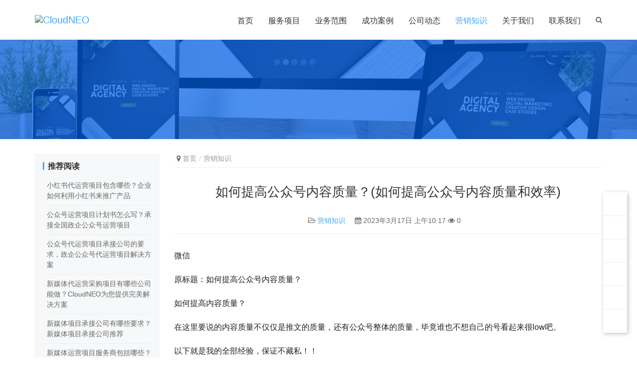

--- FILE ---
content_type: text/html
request_url: https://www.cloudneo.cn/archives/3823.html
body_size: 20299
content:
<!DOCTYPE html>
<html lang="zh-CN">
<head><meta charset="UTF-8"><script>if(navigator.userAgent.match(/MSIE|Internet Explorer/i)||navigator.userAgent.match(/Trident\/7\..*?rv:11/i)){var href=document.location.href;if(!href.match(/[?&]nowprocket/)){if(href.indexOf("?")==-1){if(href.indexOf("#")==-1){document.location.href=href+"?nowprocket=1"}else{document.location.href=href.replace("#","?nowprocket=1#")}}else{if(href.indexOf("#")==-1){document.location.href=href+"&nowprocket=1"}else{document.location.href=href.replace("#","&nowprocket=1#")}}}}</script><script>class RocketLazyLoadScripts{constructor(){this.triggerEvents=["keydown","mousedown","mousemove","touchmove","touchstart","touchend","wheel"],this.userEventHandler=this._triggerListener.bind(this),this.touchStartHandler=this._onTouchStart.bind(this),this.touchMoveHandler=this._onTouchMove.bind(this),this.touchEndHandler=this._onTouchEnd.bind(this),this.clickHandler=this._onClick.bind(this),this.interceptedClicks=[],window.addEventListener("pageshow",(e=>{this.persisted=e.persisted})),window.addEventListener("DOMContentLoaded",(()=>{this._preconnect3rdParties()})),this.delayedScripts={normal:[],async:[],defer:[]},this.allJQueries=[]}_addUserInteractionListener(e){document.hidden?e._triggerListener():(this.triggerEvents.forEach((t=>window.addEventListener(t,e.userEventHandler,{passive:!0}))),window.addEventListener("touchstart",e.touchStartHandler,{passive:!0}),window.addEventListener("mousedown",e.touchStartHandler),document.addEventListener("visibilitychange",e.userEventHandler))}_removeUserInteractionListener(){this.triggerEvents.forEach((e=>window.removeEventListener(e,this.userEventHandler,{passive:!0}))),document.removeEventListener("visibilitychange",this.userEventHandler)}_onTouchStart(e){"HTML"!==e.target.tagName&&(window.addEventListener("touchend",this.touchEndHandler),window.addEventListener("mouseup",this.touchEndHandler),window.addEventListener("touchmove",this.touchMoveHandler,{passive:!0}),window.addEventListener("mousemove",this.touchMoveHandler),e.target.addEventListener("click",this.clickHandler),this._renameDOMAttribute(e.target,"onclick","rocket-onclick"))}_onTouchMove(e){window.removeEventListener("touchend",this.touchEndHandler),window.removeEventListener("mouseup",this.touchEndHandler),window.removeEventListener("touchmove",this.touchMoveHandler,{passive:!0}),window.removeEventListener("mousemove",this.touchMoveHandler),e.target.removeEventListener("click",this.clickHandler),this._renameDOMAttribute(e.target,"rocket-onclick","onclick")}_onTouchEnd(e){window.removeEventListener("touchend",this.touchEndHandler),window.removeEventListener("mouseup",this.touchEndHandler),window.removeEventListener("touchmove",this.touchMoveHandler,{passive:!0}),window.removeEventListener("mousemove",this.touchMoveHandler)}_onClick(e){e.target.removeEventListener("click",this.clickHandler),this._renameDOMAttribute(e.target,"rocket-onclick","onclick"),this.interceptedClicks.push(e),e.preventDefault(),e.stopPropagation(),e.stopImmediatePropagation()}_replayClicks(){window.removeEventListener("touchstart",this.touchStartHandler,{passive:!0}),window.removeEventListener("mousedown",this.touchStartHandler),this.interceptedClicks.forEach((e=>{e.target.dispatchEvent(new MouseEvent("click",{view:e.view,bubbles:!0,cancelable:!0}))}))}_renameDOMAttribute(e,t,n){e.hasAttribute&&e.hasAttribute(t)&&(event.target.setAttribute(n,event.target.getAttribute(t)),event.target.removeAttribute(t))}_triggerListener(){this._removeUserInteractionListener(this),"loading"===document.readyState?document.addEventListener("DOMContentLoaded",this._loadEverythingNow.bind(this)):this._loadEverythingNow()}_preconnect3rdParties(){let e=[];document.querySelectorAll("script[type=rocketlazyloadscript]").forEach((t=>{if(t.hasAttribute("src")){const n=new URL(t.src).origin;n!==location.origin&&e.push({src:n,crossOrigin:t.crossOrigin||"module"===t.getAttribute("data-rocket-type")})}})),e=[...new Map(e.map((e=>[JSON.stringify(e),e]))).values()],this._batchInjectResourceHints(e,"preconnect")}async _loadEverythingNow(){this.lastBreath=Date.now(),this._delayEventListeners(),this._delayJQueryReady(this),this._handleDocumentWrite(),this._registerAllDelayedScripts(),this._preloadAllScripts(),await this._loadScriptsFromList(this.delayedScripts.normal),await this._loadScriptsFromList(this.delayedScripts.defer),await this._loadScriptsFromList(this.delayedScripts.async);try{await this._triggerDOMContentLoaded(),await this._triggerWindowLoad()}catch(e){}window.dispatchEvent(new Event("rocket-allScriptsLoaded")),this._replayClicks()}_registerAllDelayedScripts(){document.querySelectorAll("script[type=rocketlazyloadscript]").forEach((e=>{e.hasAttribute("src")?e.hasAttribute("async")&&!1!==e.async?this.delayedScripts.async.push(e):e.hasAttribute("defer")&&!1!==e.defer||"module"===e.getAttribute("data-rocket-type")?this.delayedScripts.defer.push(e):this.delayedScripts.normal.push(e):this.delayedScripts.normal.push(e)}))}async _transformScript(e){return await this._littleBreath(),new Promise((t=>{const n=document.createElement("script");[...e.attributes].forEach((e=>{let t=e.nodeName;"type"!==t&&("data-rocket-type"===t&&(t="type"),n.setAttribute(t,e.nodeValue))})),e.hasAttribute("src")?(n.addEventListener("load",t),n.addEventListener("error",t)):(n.text=e.text,t());try{e.parentNode.replaceChild(n,e)}catch(e){t()}}))}async _loadScriptsFromList(e){const t=e.shift();return t?(await this._transformScript(t),this._loadScriptsFromList(e)):Promise.resolve()}_preloadAllScripts(){this._batchInjectResourceHints([...this.delayedScripts.normal,...this.delayedScripts.defer,...this.delayedScripts.async],"preload")}_batchInjectResourceHints(e,t){var n=document.createDocumentFragment();e.forEach((e=>{if(e.src){const i=document.createElement("link");i.href=e.src,i.rel=t,"preconnect"!==t&&(i.as="script"),e.getAttribute&&"module"===e.getAttribute("data-rocket-type")&&(i.crossOrigin=!0),e.crossOrigin&&(i.crossOrigin=e.crossOrigin),n.appendChild(i)}})),document.head.appendChild(n)}_delayEventListeners(){let e={};function t(t,n){!function(t){function n(n){return e[t].eventsToRewrite.indexOf(n)>=0?"rocket-"+n:n}e[t]||(e[t]={originalFunctions:{add:t.addEventListener,remove:t.removeEventListener},eventsToRewrite:[]},t.addEventListener=function(){arguments[0]=n(arguments[0]),e[t].originalFunctions.add.apply(t,arguments)},t.removeEventListener=function(){arguments[0]=n(arguments[0]),e[t].originalFunctions.remove.apply(t,arguments)})}(t),e[t].eventsToRewrite.push(n)}function n(e,t){let n=e[t];Object.defineProperty(e,t,{get:()=>n||function(){},set(i){e["rocket"+t]=n=i}})}t(document,"DOMContentLoaded"),t(window,"DOMContentLoaded"),t(window,"load"),t(window,"pageshow"),t(document,"readystatechange"),n(document,"onreadystatechange"),n(window,"onload"),n(window,"onpageshow")}_delayJQueryReady(e){let t=window.jQuery;Object.defineProperty(window,"jQuery",{get:()=>t,set(n){if(n&&n.fn&&!e.allJQueries.includes(n)){n.fn.ready=n.fn.init.prototype.ready=function(t){e.domReadyFired?t.bind(document)(n):document.addEventListener("rocket-DOMContentLoaded",(()=>t.bind(document)(n)))};const t=n.fn.on;n.fn.on=n.fn.init.prototype.on=function(){if(this[0]===window){function e(e){return e.split(" ").map((e=>"load"===e||0===e.indexOf("load.")?"rocket-jquery-load":e)).join(" ")}"string"==typeof arguments[0]||arguments[0]instanceof String?arguments[0]=e(arguments[0]):"object"==typeof arguments[0]&&Object.keys(arguments[0]).forEach((t=>{delete Object.assign(arguments[0],{[e(t)]:arguments[0][t]})[t]}))}return t.apply(this,arguments),this},e.allJQueries.push(n)}t=n}})}async _triggerDOMContentLoaded(){this.domReadyFired=!0,await this._littleBreath(),document.dispatchEvent(new Event("rocket-DOMContentLoaded")),await this._littleBreath(),window.dispatchEvent(new Event("rocket-DOMContentLoaded")),await this._littleBreath(),document.dispatchEvent(new Event("rocket-readystatechange")),await this._littleBreath(),document.rocketonreadystatechange&&document.rocketonreadystatechange()}async _triggerWindowLoad(){await this._littleBreath(),window.dispatchEvent(new Event("rocket-load")),await this._littleBreath(),window.rocketonload&&window.rocketonload(),await this._littleBreath(),this.allJQueries.forEach((e=>e(window).trigger("rocket-jquery-load"))),await this._littleBreath();const e=new Event("rocket-pageshow");e.persisted=this.persisted,window.dispatchEvent(e),await this._littleBreath(),window.rocketonpageshow&&window.rocketonpageshow({persisted:this.persisted})}_handleDocumentWrite(){const e=new Map;document.write=document.writeln=function(t){const n=document.currentScript,i=document.createRange(),r=n.parentElement;let o=e.get(n);void 0===o&&(o=n.nextSibling,e.set(n,o));const s=document.createDocumentFragment();i.setStart(s,0),s.appendChild(i.createContextualFragment(t)),r.insertBefore(s,o)}}async _littleBreath(){Date.now()-this.lastBreath>45&&(await this._requestAnimFrame(),this.lastBreath=Date.now())}async _requestAnimFrame(){return document.hidden?new Promise((e=>setTimeout(e))):new Promise((e=>requestAnimationFrame(e)))}static run(){const e=new RocketLazyLoadScripts;e._addUserInteractionListener(e)}}RocketLazyLoadScripts.run();</script>

<meta http-equiv="X-UA-Compatible" content="IE=Edge,chrome=1">
<meta name="renderer" content="webkit">
<meta name="viewport" content="initial-scale=1.0,user-scalable=no,maximum-scale=1,width=device-width">
<meta name="format-detection" content="telephone=no">
<title>如何提高公众号内容质量？(如何提高公众号内容质量和效率) | CloudNEO</title>
<meta name='robots' content='max-image-preview:large' />
<meta name="keywords" content="微信" />
<meta name="description" content="微信原标题：如何提高公众号内容质量？如何提高内容质量？在这里要说的内容质量不仅仅是推文的质量，还有公众号整体的质量，毕竟谁也不想自己的号看起来很low吧。以下就是我的全部经验，保证不藏私！！1.头像首先是头像，头像要看你的公众号定位，尽量简洁一点，能够体现出你的定位，如果你想要花里胡哨也不是不可以呀。2.公众号的各种设置首先是公众号关注后的欢迎语，我的欢迎语是做了个整体介绍，所以篇幅很长，如果你只..." />
<meta property="og:type" content="article" />
<meta property="og:url" content="https://www.cloudneo.cn/archives/3823.html" />
<meta property="og:site_name" content="CloudNEO" />
<meta property="og:title" content="如何提高公众号内容质量？(如何提高公众号内容质量和效率)" />
<meta property="og:description" content="微信原标题：如何提高公众号内容质量？如何提高内容质量？在这里要说的内容质量不仅仅是推文的质量，还有公众号整体的质量，毕竟谁也不想自己的号看起来很low吧。以下就是我的全部经验，保证不藏私！！1.头像首先是头像，头像要看你的公众号定位，尽量简洁一点，能够体现出你的定位，如果你想要花里胡哨也不是不可以呀。2.公众号的各种设置首先是公众号关注后的欢迎语，我的欢迎语是做了个整体介绍，所以篇幅很长，如果你只..." />
<link rel="canonical" href="https://www.cloudneo.cn/archives/3823.html" />
<meta name="applicable-device" content="pc,mobile" />
<meta http-equiv="Cache-Control" content="no-transform" />
<link rel="shortcut icon" href="https://img2.ladyww.cn/cloudneo/2022/09/20220928050523397.png" />
<link rel='dns-prefetch' href='//www.cloudneo.cn' />
<link rel='dns-prefetch' href='//www.googletagmanager.com' />
<link rel='dns-prefetch' href='//fonts.lug.ustc.edu.cn' />
<link rel='dns-prefetch' href='//u.ladyww.cn' />
<link rel="alternate" type="application/rss+xml" title="CloudNEO &raquo; Feed" href="https://www.cloudneo.cn/feed" />
<link rel="alternate" type="application/rss+xml" title="CloudNEO &raquo; 评论 Feed" href="https://www.cloudneo.cn/comments/feed" />
<link rel="alternate" type="application/rss+xml" title="CloudNEO &raquo; 如何提高公众号内容质量？(如何提高公众号内容质量和效率) 评论 Feed" href="https://www.cloudneo.cn/archives/3823.html/feed" />
<link data-minify="1" rel='stylesheet' id='stylesheet-css' href='https://www.cloudneo.cn/wp-content/cache/min/1/wp-content/themes/module/css/style.css?ver=1703681156' media='all' />
<style id='wp-block-library-inline-css'>
:root{--wp-admin-theme-color:#007cba;--wp-admin-theme-color--rgb:0,124,186;--wp-admin-theme-color-darker-10:#006ba1;--wp-admin-theme-color-darker-10--rgb:0,107,161;--wp-admin-theme-color-darker-20:#005a87;--wp-admin-theme-color-darker-20--rgb:0,90,135;--wp-admin-border-width-focus:2px;--wp-block-synced-color:#7a00df;--wp-block-synced-color--rgb:122,0,223;--wp-bound-block-color:#9747ff}@media (min-resolution:192dpi){:root{--wp-admin-border-width-focus:1.5px}}.wp-element-button{cursor:pointer}:root{--wp--preset--font-size--normal:16px;--wp--preset--font-size--huge:42px}:root .has-very-light-gray-background-color{background-color:#eee}:root .has-very-dark-gray-background-color{background-color:#313131}:root .has-very-light-gray-color{color:#eee}:root .has-very-dark-gray-color{color:#313131}:root .has-vivid-green-cyan-to-vivid-cyan-blue-gradient-background{background:linear-gradient(135deg,#00d084,#0693e3)}:root .has-purple-crush-gradient-background{background:linear-gradient(135deg,#34e2e4,#4721fb 50%,#ab1dfe)}:root .has-hazy-dawn-gradient-background{background:linear-gradient(135deg,#faaca8,#dad0ec)}:root .has-subdued-olive-gradient-background{background:linear-gradient(135deg,#fafae1,#67a671)}:root .has-atomic-cream-gradient-background{background:linear-gradient(135deg,#fdd79a,#004a59)}:root .has-nightshade-gradient-background{background:linear-gradient(135deg,#330968,#31cdcf)}:root .has-midnight-gradient-background{background:linear-gradient(135deg,#020381,#2874fc)}.has-regular-font-size{font-size:1em}.has-larger-font-size{font-size:2.625em}.has-normal-font-size{font-size:var(--wp--preset--font-size--normal)}.has-huge-font-size{font-size:var(--wp--preset--font-size--huge)}.has-text-align-center{text-align:center}.has-text-align-left{text-align:left}.has-text-align-right{text-align:right}#end-resizable-editor-section{display:none}.aligncenter{clear:both}.items-justified-left{justify-content:flex-start}.items-justified-center{justify-content:center}.items-justified-right{justify-content:flex-end}.items-justified-space-between{justify-content:space-between}.screen-reader-text{border:0;clip:rect(1px,1px,1px,1px);-webkit-clip-path:inset(50%);clip-path:inset(50%);height:1px;margin:-1px;overflow:hidden;padding:0;position:absolute;width:1px;word-wrap:normal!important}.screen-reader-text:focus{background-color:#ddd;clip:auto!important;-webkit-clip-path:none;clip-path:none;color:#444;display:block;font-size:1em;height:auto;left:5px;line-height:normal;padding:15px 23px 14px;text-decoration:none;top:5px;width:auto;z-index:100000}html :where(.has-border-color){border-style:solid}html :where([style*=border-top-color]){border-top-style:solid}html :where([style*=border-right-color]){border-right-style:solid}html :where([style*=border-bottom-color]){border-bottom-style:solid}html :where([style*=border-left-color]){border-left-style:solid}html :where([style*=border-width]){border-style:solid}html :where([style*=border-top-width]){border-top-style:solid}html :where([style*=border-right-width]){border-right-style:solid}html :where([style*=border-bottom-width]){border-bottom-style:solid}html :where([style*=border-left-width]){border-left-style:solid}html :where(img[class*=wp-image-]){height:auto;max-width:100%}:where(figure){margin:0 0 1em}html :where(.is-position-sticky){--wp-admin--admin-bar--position-offset:var(--wp-admin--admin-bar--height,0px)}@media screen and (max-width:600px){html :where(.is-position-sticky){--wp-admin--admin-bar--position-offset:0px}}
</style>
<style id='classic-theme-styles-inline-css'>
/*! This file is auto-generated */
.wp-block-button__link{color:#fff;background-color:#32373c;border-radius:9999px;box-shadow:none;text-decoration:none;padding:calc(.667em + 2px) calc(1.333em + 2px);font-size:1.125em}.wp-block-file__button{background:#32373c;color:#fff;text-decoration:none}
</style>
<style id='global-styles-inline-css'>
body{--wp--preset--color--black: #000000;--wp--preset--color--cyan-bluish-gray: #abb8c3;--wp--preset--color--white: #ffffff;--wp--preset--color--pale-pink: #f78da7;--wp--preset--color--vivid-red: #cf2e2e;--wp--preset--color--luminous-vivid-orange: #ff6900;--wp--preset--color--luminous-vivid-amber: #fcb900;--wp--preset--color--light-green-cyan: #7bdcb5;--wp--preset--color--vivid-green-cyan: #00d084;--wp--preset--color--pale-cyan-blue: #8ed1fc;--wp--preset--color--vivid-cyan-blue: #0693e3;--wp--preset--color--vivid-purple: #9b51e0;--wp--preset--gradient--vivid-cyan-blue-to-vivid-purple: linear-gradient(135deg,rgba(6,147,227,1) 0%,rgb(155,81,224) 100%);--wp--preset--gradient--light-green-cyan-to-vivid-green-cyan: linear-gradient(135deg,rgb(122,220,180) 0%,rgb(0,208,130) 100%);--wp--preset--gradient--luminous-vivid-amber-to-luminous-vivid-orange: linear-gradient(135deg,rgba(252,185,0,1) 0%,rgba(255,105,0,1) 100%);--wp--preset--gradient--luminous-vivid-orange-to-vivid-red: linear-gradient(135deg,rgba(255,105,0,1) 0%,rgb(207,46,46) 100%);--wp--preset--gradient--very-light-gray-to-cyan-bluish-gray: linear-gradient(135deg,rgb(238,238,238) 0%,rgb(169,184,195) 100%);--wp--preset--gradient--cool-to-warm-spectrum: linear-gradient(135deg,rgb(74,234,220) 0%,rgb(151,120,209) 20%,rgb(207,42,186) 40%,rgb(238,44,130) 60%,rgb(251,105,98) 80%,rgb(254,248,76) 100%);--wp--preset--gradient--blush-light-purple: linear-gradient(135deg,rgb(255,206,236) 0%,rgb(152,150,240) 100%);--wp--preset--gradient--blush-bordeaux: linear-gradient(135deg,rgb(254,205,165) 0%,rgb(254,45,45) 50%,rgb(107,0,62) 100%);--wp--preset--gradient--luminous-dusk: linear-gradient(135deg,rgb(255,203,112) 0%,rgb(199,81,192) 50%,rgb(65,88,208) 100%);--wp--preset--gradient--pale-ocean: linear-gradient(135deg,rgb(255,245,203) 0%,rgb(182,227,212) 50%,rgb(51,167,181) 100%);--wp--preset--gradient--electric-grass: linear-gradient(135deg,rgb(202,248,128) 0%,rgb(113,206,126) 100%);--wp--preset--gradient--midnight: linear-gradient(135deg,rgb(2,3,129) 0%,rgb(40,116,252) 100%);--wp--preset--font-size--small: 13px;--wp--preset--font-size--medium: 20px;--wp--preset--font-size--large: 36px;--wp--preset--font-size--x-large: 42px;--wp--preset--spacing--20: 0.44rem;--wp--preset--spacing--30: 0.67rem;--wp--preset--spacing--40: 1rem;--wp--preset--spacing--50: 1.5rem;--wp--preset--spacing--60: 2.25rem;--wp--preset--spacing--70: 3.38rem;--wp--preset--spacing--80: 5.06rem;--wp--preset--shadow--natural: 6px 6px 9px rgba(0, 0, 0, 0.2);--wp--preset--shadow--deep: 12px 12px 50px rgba(0, 0, 0, 0.4);--wp--preset--shadow--sharp: 6px 6px 0px rgba(0, 0, 0, 0.2);--wp--preset--shadow--outlined: 6px 6px 0px -3px rgba(255, 255, 255, 1), 6px 6px rgba(0, 0, 0, 1);--wp--preset--shadow--crisp: 6px 6px 0px rgba(0, 0, 0, 1);}:where(.is-layout-flex){gap: 0.5em;}:where(.is-layout-grid){gap: 0.5em;}body .is-layout-flex{display: flex;}body .is-layout-flex{flex-wrap: wrap;align-items: center;}body .is-layout-flex > *{margin: 0;}body .is-layout-grid{display: grid;}body .is-layout-grid > *{margin: 0;}:where(.wp-block-columns.is-layout-flex){gap: 2em;}:where(.wp-block-columns.is-layout-grid){gap: 2em;}:where(.wp-block-post-template.is-layout-flex){gap: 1.25em;}:where(.wp-block-post-template.is-layout-grid){gap: 1.25em;}.has-black-color{color: var(--wp--preset--color--black) !important;}.has-cyan-bluish-gray-color{color: var(--wp--preset--color--cyan-bluish-gray) !important;}.has-white-color{color: var(--wp--preset--color--white) !important;}.has-pale-pink-color{color: var(--wp--preset--color--pale-pink) !important;}.has-vivid-red-color{color: var(--wp--preset--color--vivid-red) !important;}.has-luminous-vivid-orange-color{color: var(--wp--preset--color--luminous-vivid-orange) !important;}.has-luminous-vivid-amber-color{color: var(--wp--preset--color--luminous-vivid-amber) !important;}.has-light-green-cyan-color{color: var(--wp--preset--color--light-green-cyan) !important;}.has-vivid-green-cyan-color{color: var(--wp--preset--color--vivid-green-cyan) !important;}.has-pale-cyan-blue-color{color: var(--wp--preset--color--pale-cyan-blue) !important;}.has-vivid-cyan-blue-color{color: var(--wp--preset--color--vivid-cyan-blue) !important;}.has-vivid-purple-color{color: var(--wp--preset--color--vivid-purple) !important;}.has-black-background-color{background-color: var(--wp--preset--color--black) !important;}.has-cyan-bluish-gray-background-color{background-color: var(--wp--preset--color--cyan-bluish-gray) !important;}.has-white-background-color{background-color: var(--wp--preset--color--white) !important;}.has-pale-pink-background-color{background-color: var(--wp--preset--color--pale-pink) !important;}.has-vivid-red-background-color{background-color: var(--wp--preset--color--vivid-red) !important;}.has-luminous-vivid-orange-background-color{background-color: var(--wp--preset--color--luminous-vivid-orange) !important;}.has-luminous-vivid-amber-background-color{background-color: var(--wp--preset--color--luminous-vivid-amber) !important;}.has-light-green-cyan-background-color{background-color: var(--wp--preset--color--light-green-cyan) !important;}.has-vivid-green-cyan-background-color{background-color: var(--wp--preset--color--vivid-green-cyan) !important;}.has-pale-cyan-blue-background-color{background-color: var(--wp--preset--color--pale-cyan-blue) !important;}.has-vivid-cyan-blue-background-color{background-color: var(--wp--preset--color--vivid-cyan-blue) !important;}.has-vivid-purple-background-color{background-color: var(--wp--preset--color--vivid-purple) !important;}.has-black-border-color{border-color: var(--wp--preset--color--black) !important;}.has-cyan-bluish-gray-border-color{border-color: var(--wp--preset--color--cyan-bluish-gray) !important;}.has-white-border-color{border-color: var(--wp--preset--color--white) !important;}.has-pale-pink-border-color{border-color: var(--wp--preset--color--pale-pink) !important;}.has-vivid-red-border-color{border-color: var(--wp--preset--color--vivid-red) !important;}.has-luminous-vivid-orange-border-color{border-color: var(--wp--preset--color--luminous-vivid-orange) !important;}.has-luminous-vivid-amber-border-color{border-color: var(--wp--preset--color--luminous-vivid-amber) !important;}.has-light-green-cyan-border-color{border-color: var(--wp--preset--color--light-green-cyan) !important;}.has-vivid-green-cyan-border-color{border-color: var(--wp--preset--color--vivid-green-cyan) !important;}.has-pale-cyan-blue-border-color{border-color: var(--wp--preset--color--pale-cyan-blue) !important;}.has-vivid-cyan-blue-border-color{border-color: var(--wp--preset--color--vivid-cyan-blue) !important;}.has-vivid-purple-border-color{border-color: var(--wp--preset--color--vivid-purple) !important;}.has-vivid-cyan-blue-to-vivid-purple-gradient-background{background: var(--wp--preset--gradient--vivid-cyan-blue-to-vivid-purple) !important;}.has-light-green-cyan-to-vivid-green-cyan-gradient-background{background: var(--wp--preset--gradient--light-green-cyan-to-vivid-green-cyan) !important;}.has-luminous-vivid-amber-to-luminous-vivid-orange-gradient-background{background: var(--wp--preset--gradient--luminous-vivid-amber-to-luminous-vivid-orange) !important;}.has-luminous-vivid-orange-to-vivid-red-gradient-background{background: var(--wp--preset--gradient--luminous-vivid-orange-to-vivid-red) !important;}.has-very-light-gray-to-cyan-bluish-gray-gradient-background{background: var(--wp--preset--gradient--very-light-gray-to-cyan-bluish-gray) !important;}.has-cool-to-warm-spectrum-gradient-background{background: var(--wp--preset--gradient--cool-to-warm-spectrum) !important;}.has-blush-light-purple-gradient-background{background: var(--wp--preset--gradient--blush-light-purple) !important;}.has-blush-bordeaux-gradient-background{background: var(--wp--preset--gradient--blush-bordeaux) !important;}.has-luminous-dusk-gradient-background{background: var(--wp--preset--gradient--luminous-dusk) !important;}.has-pale-ocean-gradient-background{background: var(--wp--preset--gradient--pale-ocean) !important;}.has-electric-grass-gradient-background{background: var(--wp--preset--gradient--electric-grass) !important;}.has-midnight-gradient-background{background: var(--wp--preset--gradient--midnight) !important;}.has-small-font-size{font-size: var(--wp--preset--font-size--small) !important;}.has-medium-font-size{font-size: var(--wp--preset--font-size--medium) !important;}.has-large-font-size{font-size: var(--wp--preset--font-size--large) !important;}.has-x-large-font-size{font-size: var(--wp--preset--font-size--x-large) !important;}
</style>
<link rel='stylesheet' id='wpcom-fonts-css' href='//fonts.lug.ustc.edu.cn/css?family=Noto+Sans+SC%3A300%7CNoto+Serif+SC%3A900&#038;display=swap&#038;ver=4.5.4' media='all' />
<link data-minify="1" rel='stylesheet' id='wb-ocw-css-css' href='https://www.cloudneo.cn/wp-content/cache/min/1/wp-content/plugins/online-contact-widget/assets/wbp_contact.css?ver=1703681156' media='all' />
<style id='wb-ocw-css-inline-css'>
.tool-bar{display: none!important;}.dark-mode{--ocw-head-bg-color: #222; --ocw-head-fcolor: #eee; --wb-bfc: #eee; --wb-bgc: #222; --wb-bgcl: #333; --wb-wk: #666;}
</style>
<script type="rocketlazyloadscript" src="https://www.cloudneo.cn/wp-content/themes/module/js/jquery.min.js?ver=1.12.4" id="jquery-core-js" defer></script>
<script type="rocketlazyloadscript" src="https://www.cloudneo.cn/wp-includes/js/jquery/jquery-migrate.min.js?ver=3.4.1" id="jquery-migrate-js" defer></script>

<!-- Google tag (gtag.js) snippet added by Site Kit -->

<!-- Site Kit 添加的 Google Analytics 代码段 -->
<script type="rocketlazyloadscript" src="https://www.googletagmanager.com/gtag/js?id=GT-MRMWQ3N7" id="google_gtagjs-js" async></script>
<script type="rocketlazyloadscript" id="google_gtagjs-js-after">
window.dataLayer = window.dataLayer || [];function gtag(){dataLayer.push(arguments);}
gtag("set","linker",{"domains":["www.cloudneo.cn"]});
gtag("js", new Date());
gtag("set", "developer_id.dZTNiMT", true);
gtag("config", "GT-MRMWQ3N7");
</script>

<!-- End Google tag (gtag.js) snippet added by Site Kit -->
<link rel="EditURI" type="application/rsd+xml" title="RSD" href="https://www.cloudneo.cn/xmlrpc.php?rsd" />
<link rel='shortlink' href='https://www.cloudneo.cn/?p=3823' />
<meta name="generator" content="Site Kit by Google 1.124.0" /><link data-minify="1" href="https://www.cloudneo.cn/wp-content/cache/min/1/font-awesome/4.7.0/css/font-awesome.min.css?ver=1722831834" rel="stylesheet">
        <style>
            .abs.menu-white .header .nav>li.active>a, .header .nav>li.active>a, .header .dropdown-menu>.active>a, .entry .entry-content .has-theme-color-color, .pagination .pagination-go .pgo-btn:hover .fa, .plyr--full-ui input[type=range], .member-lp-process li.active p, .wpcom-profile .wpcom-profile-nav li.active a, .wpcom-profile .profile-tab-item, a{color: #42a7ff;}.header .dropdown-menu>.active>a:focus, .header .dropdown-menu>.active>a:hover, .header .dropdown-menu>li>a:hover, .pagination .current, .plyr--audio .plyr__control.plyr__tab-focus, .plyr--audio .plyr__control:hover, .plyr--audio .plyr__control[aria-expanded=true], .plyr--video .plyr__control.plyr__tab-focus, .plyr--video .plyr__control:hover, .plyr--video .plyr__control[aria-expanded=true], .plyr__control--overlaid, .plyr__control--overlaid:focus, .plyr__control--overlaid:hover, .plyr__menu__container .plyr__control[role=menuitemradio][aria-checked=true]:before, .swiper-pagination-bullet-active, .swiper-pagination-progress .swiper-pagination-progressbar, .hot-slider .swiper-button-next, .hot-slider .swiper-button-prev, .widget-title:before, .sidebar .widget_nav_menu ul li.current-menu-item a, .sidebar .widget_nav_menu ul li.current-post-parent a, .action .action-item-inner h2, .action .action-item-inner h3, .action .action-item-inner h4, .modules-video .modal-player, .member-form .form-group.sms-code .send-sms-code, .member-form .btn-login, .TCaptcha-button .TCaptcha-icon i, .TCaptcha-button .TCaptcha-icon:before, .member-account-nav, .member-account-item.sms-code .send-sms-code, .member-lp-process li.active i, .member-lp-process li.processed .process-line, .wpcom-profile .user-group, .wpcom-profile-main .profile-posts-list .item-content .edit-link, .modal-message .modal-message-send .btn-message.disabled, .user-card-name .user-group, .social-login-form .sl-input-submit, .btn-primary, .modules-review .carousel-review .carousel-indicators li.active, .modules-swiper .slide-btn, .cg-list .cg-item-inner{background-color: #42a7ff;}.search-form input.submit, .entry .btn-enquiry, .entry .entry-content .has-theme-color-background-color, .form-submit .submit, .post-loop-product .n-item-wrap .thumb:before, .post-loop-product .s-item-wrap .thumb:before, .action.action-color-1 .action-item, .wpcom-profile .profile-tab-item.active{background-color: #42a7ff;}.entry .entry-content .h3, .entry .entry-content h3{border-left-color: #42a7ff;}.comment-respond input:focus, .comment-form-comment textarea:focus, .modal-message .modal-message-send .btn-message.disabled, .btn-primary, .modules-review .carousel-review .carousel-indicators li.active{border-color: #42a7ff;}#pg-list .pg-items .active, .TCaptcha-button .TCaptcha-icon:after, .wpcom-profile .profile-tab-item, .smartphoto-loader{border-color: #42a7ff;}.wpcom-profile .user-group:before, .user-card-name .user-group:before{border-right-color: #42a7ff;}.wpcom-profile .wpcom-profile-nav li.active a{border-bottom-color: #42a7ff;}.abs.menu-white .header .nav>li>a:hover, .abs.menu-white a.cart-contents:hover, .abs.menu-white .search-icon:hover, .abs.menu-white .fixed .shopping-cart a:hover, .abs.menu-white .fixed .navbar-action .login:hover, .abs.menu-white .fixed .navbar-action .profile .menu-item-user:hover, .header .nav>li>a:hover, .header .navbar-action .login:focus, .header .navbar-action .login:hover, .header .navbar-action .profile .menu-item-user:hover, .header .wpcom-adv-menu>.menu-item-style>.menu-item-wrap>li>a:hover, .search-icon:hover, .entry .entry-content .has-theme-hover-color, .entry .entry-content .wp-block-wpcom-accordion .panel-heading:hover .panel-title a, .entry .entry-content .wp-block-wpcom-accordion .panel-heading:hover .panel-title a:after, .pagination .pagination-go .pgo-btn:active .fa, .pagination .pagination-go .pgo-btn:focus .fa, .post-loop-default .item-title a:hover, .post-loop-default .item-meta a:hover, .post-loop-list .list-item a:hover, .post-loop-product .p-item-wrap:hover .title a, .post-loop-image-news .item-title a:hover, .widget ol a:hover, .widget ul a:hover, .widget_lastest_products .p-item-wrap:hover .title a, .action .action-share-item:hover, .wpcom-profile .wpcom-profile-nav a:hover, .wpcom-profile .follow-item .follow-item-text .follow-item-name a:hover, .wpcom-profile-main .profile-posts-list .item-title a:hover, .wpcom-profile-main .profile-posts-list .item-meta a:focus, .wpcom-profile-main .profile-posts-list .item-meta a:hover, .wpcom-profile-main .profile-comments-list .comment-item-link a:hover, a:hover, body.lang-other .post-loop-product .p-item-wrap:hover .title a, .cg-list .cg-item-more:hover{color: #07c;}.header .nav>li>a:hover{border-top-color: #07c;}.header .wpcom-adv-menu>.menu-item-style>.menu-item-wrap .dropdown-menu li a:hover, .pagination a:hover, .hot-slider .swiper-button-prev:hover, .hot-slider .swiper-container-rtl .swiper-button-next:hover, .hot-slider .swiper-button-next:hover, .hot-slider .swiper-container-rtl .swiper-button-prev:hover, .post-loop-image-news .item-cat:hover, .widget .tagcloud a:hover, .sidebar .widget_nav_menu ul li.current-menu-item .sub-menu a:hover, .sidebar .widget_nav_menu ul li.current-post-parent .sub-menu a:hover, .sidebar .widget_nav_menu ul li a:hover, .widget-contact-wrap .widget-contact-sns .sns-icon:hover, .member-form .form-group.sms-code .send-sms-code:hover, .member-form .btn-login:hover, .member-account-nav ul a:hover, .member-account-nav ul .active a:hover, .member-account-item.sms-code .send-sms-code:hover, .wpcom-profile .profile-tab-item:hover, .wpcom-profile-main .profile-posts-list .item-category:hover, .wpcom-profile-main .profile-posts-list .item-content .edit-link:hover, .btn-follow.loading, .btn-message.loading, .social-login-form .sl-input-submit:hover, .btn-primary.active, .btn-primary:active, .btn-primary:active:hover, .btn-primary:focus, .btn-primary:hover, .btn-primary.disabled:hover, .more-link:hover, .news-tab-item:hover{background-color: #07c;}.search-form input.submit:hover, .entry .btn-enquiry:hover, .entry .entry-content .has-theme-hover-background-color, .form-submit .submit:hover, .action .action-item:hover{background-color: #07c;}.pagination .pagination-go .pgo-input:active, .pagination .pagination-go .pgo-input:focus, .widget .tagcloud a:hover, .widget-contact-wrap .widget-contact-sns .sns-icon:hover, .wpcom-profile .profile-tab-item:hover, .btn-primary.active, .btn-primary:active, .btn-primary:active:hover, .btn-primary:focus, .btn-primary:hover, .btn-primary.disabled:hover, .more-link:hover, .news-tab-item:hover{border-color: #07c;}.wpcom-profile .wpcom-profile-nav a:hover{border-bottom-color: #07c;}@media (max-width:1024px){.search-index .search-form input.submit{background-color: #07c;}.header .navbar-action .profile .menu-item a:hover, .header .navbar-action .login:active, .header .navbar-action .login:hover{color: #07c;}.navbar-collapse{background-color: #42a7ff;}}                                    .header .logo img{max-height: 32px;}
            .header.fixed .logo img{max-height: 32px;}
                        @media (max-width: 767px){
                .header .logo img{max-height: 26px;}
                .header.fixed .logo img{max-height: 26px;}
            }
                        .swiper-wrapper{height:auto;} body,h3,.sec-title-wrap h2{font-family: -apple-system, BlinkMacSystemFont, "PingFang SC", Helvetica, Tahoma, Arial, "Hiragino Sans GB", "Microsoft YaHei", 微软雅黑, SimSun, 宋体, Heiti, 黑体, sans-serif;}.carousel-slider{height:210px;}#nav_menu-2 {width:33%;} #nav_menu-3 {width:33%;}#custom_html-3{width:33%;} .footer .widget ul li{float: left;}.widget ul li{padding-left:8px;}        </style>
    <script type="rocketlazyloadscript"> (function() {if (!/*@cc_on!@*/0) return;var e = "abbr, article, aside, audio, canvas, datalist, details, dialog, eventsource, figure, footer, header, hgroup, mark, menu, meter, nav, output, progress, section, time, video".split(', ');var i= e.length; while (i--){ document.createElement(e[i]) } })()</script>
<!--[if lte IE 8]><script src="https://www.cloudneo.cn/wp-content/themes/module/js/respond.min.js"></script><![endif]-->
</head>
<body data-rsssl=1 class="post-template-default single single-post postid-3823 single-format-standard wp-embed-responsive lang-cn">
<header id="header" class="header">
    <div class="container clearfix">
        <div class="navbar-header">
            <button type="button" class="navbar-toggle collapsed" data-toggle="collapse" data-target=".navbar-menu">
                <span class="icon-bar icon-bar-1"></span>
                <span class="icon-bar icon-bar-2"></span>
                <span class="icon-bar icon-bar-3"></span>
            </button>
                        <div class="logo">
                <a href="https://www.cloudneo.cn" rel="home"><img src="https://img2.ladyww.cn/cloudneo/2022/09/20220928050523397.png" alt="CloudNEO"></a>
            </div>
        </div>

        <nav class="collapse navbar-collapse navbar-right navbar-menu">
            <ul id="menu-%e5%af%bc%e8%88%aa%e8%8f%9c%e5%8d%95" class="nav navbar-nav main-menu wpcom-adv-menu"><li class="menu-item"><a href="https://www.cloudneo.cn/">首页</a></li>
<li class="menu-item"><a href="https://www.cloudneo.cn/service">服务项目</a></li>
<li class="menu-item dropdown"><a href="https://www.cloudneo.cn/business" class="dropdown-toggle">业务范围</a>
<ul class="dropdown-menu menu-item-wrap menu-item-col-5">
	<li class="menu-item"><a href="/douyin/">抖音代运营</a></li>
	<li class="menu-item"><a href="/weixin/">微信代运营</a></li>
	<li class="menu-item"><a href="/ruanwen/">软文推广</a></li>
	<li class="menu-item"><a href="/qunfa/">软文群发</a></li>
	<li class="menu-item"><a href="/seo/">SEO推广</a></li>
	<li class="menu-item"><a href="/sem/">SEM优化</a></li>
	<li class="menu-item"><a href="/peixun/">运营培训</a></li>
</ul>
</li>
<li class="menu-item"><a href="https://www.cloudneo.cn/case">成功案例</a></li>
<li class="menu-item"><a href="https://www.cloudneo.cn/topics/company">公司动态</a></li>
<li class="menu-item current-post-ancestor current-post-parent active"><a href="https://www.cloudneo.cn/topics/knowledge">营销知识</a></li>
<li class="menu-item"><a href="https://www.cloudneo.cn/about">关于我们</a></li>
<li class="menu-item"><a href="https://www.cloudneo.cn/contact">联系我们</a></li>
</ul><!-- /.navbar-collapse -->

            <div class="navbar-action pull-right">
                                    <div class="search-index pull-left">
                        <a class="search-icon" href="javascript:;"><i class="fa fa-search"></i></a>
                        <form class="search-form" action="https://www.cloudneo.cn" method="get" role="search">
    <input type="text" class="keyword" name="s" placeholder="输入关键词搜索..." value="">
    <input type="submit" class="submit" value="&#xf002;">
</form>                    </div><!-- /.search-index -->
                                
                            </div>
        </nav>
    </div><!-- /.container -->
</header>
<div id="wrap">    <div class="banner"><img src="https://www.cloudneo.cn/wp-content/themes/module/images/banner.jpg" alt="banner"></div>    <div class="container wrap">
        <div class="main">
            <ol class="breadcrumb" vocab="https://schema.org/" typeof="BreadcrumbList"><li class="home" property="itemListElement" typeof="ListItem"><i class="fa fa-map-marker"></i> <a href="https://www.cloudneo.cn" property="item" typeof="WebPage"><span property="name" class="hide">CloudNEO</span>首页</a><meta property="position" content="1"></li><li property="itemListElement" typeof="ListItem"><a href="https://www.cloudneo.cn/topics/knowledge" property="item" typeof="WebPage"><span property="name">营销知识</span></a><meta property="position" content="2"></li></ol>                        <div class="entry">
                <h1 class="entry-title">如何提高公众号内容质量？(如何提高公众号内容质量和效率)</h1>
                <div class="entry-meta">
                                        <span><i class="fa fa-folder-open-o"></i> <a href="https://www.cloudneo.cn/topics/knowledge" rel="category tag">营销知识</a></span>
                    <time class="entry-date published" datetime="2023-03-17T10:17:15+08:00" pubdate>
                        <i class="fa fa-calendar"></i> 2023年3月17日 上午10:17                    </time>
                    <span><i class="fa fa-eye"></i> 0</span>                </div>
                <div class="entry-content clearfix">
                    <p>微信</p>
<p data-role="original-title">原标题：如何提高公众号内容质量？</p>
<p><p>如何提高内容质量？</p>
<p>在这里要说的内容质量不仅仅是推文的质量，还有公众号整体的质量，毕竟谁也不想自己的号看起来很low吧。</p>
<p>以下就是我的全部经验，保证不藏私！！</p>
<h1>1.头像</h1>
<p>首先是头像，头像要看你的公众号定位，尽量简洁一点，能够体现出你的定位，如果你想要花里胡哨也不是不可以呀。</p>
<h1>2.公众号的各种设置</h1>
<p>首先是公众号关注后的欢迎语，我的欢迎语是做了个整体介绍，所以篇幅很长，如果你只想简洁的介绍一下自己也是可以的。</p>
<p>其次是下方的菜单栏，一般所有的公众号都会将自己的联系方式做一个单独的菜单栏，因为这是金主爸爸找到你的唯一方式，所以一定要设置。</p>
<p>至于其他的菜单栏可以根据自己的想法来设置，如果你不知道还设置什么样的，可以留一个菜单栏介绍自己，这样可以使读者更好的了解你。</p>
<p>Ps:如果你还想不到该怎样设置你的公众号，可以在知乎上找一些大V的公众号关注，相信可以给你们提供一些灵感。</p>
<h1>3.推文质量</h1>
<p>推文质量不仅仅是内容(并且我也不能帮你写文案呀)，推文质量是由封面，排版等决定的，这两个方面我还是有一点小技巧给你的。</p>
<p>封面</p>
<p>无论我们在写什么主题的文章，选择什么样的封面图片，我们都应该遵循这一条原则，我们所选的照片必须能传达情绪、烘托气氛，让照片自己可以对用户表达自己的观点、态度、情感、情绪等，让用户在看见这张封面图的一瞬间就能强烈的感受到。</p>
<h1>推文排版</h1>
<p>1、向左对齐</p>
<p>在旧媒体时代，如报纸为了让读者更容易区分段落，但又不舍得换行这么奢侈:登报纸广告费贵，所以每段前会空两格。</p>
<p>但在新媒体时代就不需要了，全文只需向左对齐即可。</p>
<p>2、两端对齐</p>
<p>两端对齐能让你的文章版面整洁提升3个档次，否则文字会像被狗啃过一样难看。</p>
<p>3、两端缩进</p>
<p>两端缩进能让左右两边留出适当的空白，很好的减轻读者阅读压力，阅读时节奏更快、更轻松。</p>
<p>4、行间距</p>
<p>通常段间距是1.5到2.0之间，我个人推荐是1.75。</p>
<p>5、文字间距</p>
<p>我个人推荐是1.0。</p>
<p>6、段落长度</p>
<p>段落长度对应的是阅读节奏，每段段落长度保持 参差不齐 ，这更有助于提高阅读体验。返回搜狐，查看更多</p>
<p data-role="editor-name">责任编辑：迅步</p>
<p>如果还想了解“如何提高公众号内容质量？”相关问题，可以联系官方电话，也可以点击屏幕右侧的咨询按钮。</p>
                                    </div>

                
                <div class="entry-footer">
                    <div class="entry-tag"><i class="fa fa-tags"></i> 标签：<a href="https://www.cloudneo.cn/tags/%e5%be%ae%e4%bf%a1" rel="tag">微信</a></div>
                    <div class="entry-page">
                        <p>上一篇：<a href="https://www.cloudneo.cn/archives/3822.html" rel="prev">微信公众号应该如何定位？从这几点出发一定不会错</a></p>
                        <p>下一篇：<a href="https://www.cloudneo.cn/archives/3824.html" rel="next">企业布局社群营销避坑指南，做社群营销需要怎么做？</a></p>
                    </div>
                </div>
                <h3 class="entry-related-title">相关推荐</h3><ul class="entry-related clearfix "><li class="related-item"><a href="https://www.cloudneo.cn/archives/2204.html" title="网络推广需要注意哪些事项？看看这篇文章解读！">网络推广需要注意哪些事项？看看这篇文章解读！</a></li><li class="related-item"><a href="https://www.cloudneo.cn/archives/6287.html" title="百度聚屏广告开通需要什么资质?审核标准是什么?">百度聚屏广告开通需要什么资质?审核标准是什么?</a></li><li class="related-item"><a href="https://www.cloudneo.cn/archives/6664.html" title="做淘宝客户关键词优化步骤详解">做淘宝客户关键词优化步骤详解</a></li><li class="related-item"><a href="https://www.cloudneo.cn/archives/1836.html" title="微博营销技巧都有哪些呢？(微博营销推广技巧有哪些)">微博营销技巧都有哪些呢？(微博营销推广技巧有哪些)</a></li></ul>                            </div>
                    </div>
                    <aside class="sidebar">
                <div id="wpcom-lastest-news-2" class="widget widget_lastest_news"><h3 class="widget-title"><span>推荐阅读</span></h3>            <ul>
                                    <li><a href="https://www.cloudneo.cn/archives/7848.html" title="小红书代运营项目包含哪些？企业如何利用小红书来推广产品">小红书代运营项目包含哪些？企业如何利用小红书来推广产品</a></li>
                                    <li><a href="https://www.cloudneo.cn/archives/7847.html" title="公众号运营项目计划书怎么写？承接全国政企公众号运营项目">公众号运营项目计划书怎么写？承接全国政企公众号运营项目</a></li>
                                    <li><a href="https://www.cloudneo.cn/archives/7846.html" title="公众号代运营项目承接公司的要求，政企公众号代运营项目解决方案">公众号代运营项目承接公司的要求，政企公众号代运营项目解决方案</a></li>
                                    <li><a href="https://www.cloudneo.cn/archives/7845.html" title="新媒体代运营采购项目有哪些公司能做？CloudNEO为您提供完美解决方案">新媒体代运营采购项目有哪些公司能做？CloudNEO为您提供完美解决方案</a></li>
                                    <li><a href="https://www.cloudneo.cn/archives/7844.html" title="新媒体项目承接公司有哪些要求？新媒体项目承接公司推荐">新媒体项目承接公司有哪些要求？新媒体项目承接公司推荐</a></li>
                                    <li><a href="https://www.cloudneo.cn/archives/7843.html" title="新媒体运营项目服务商包括哪些？政企宣传推广传播方案">新媒体运营项目服务商包括哪些？政企宣传推广传播方案</a></li>
                                    <li><a href="https://www.cloudneo.cn/archives/7842.html" title="新媒体代运营投标方案怎么做？政府新媒体招投标解决方案">新媒体代运营投标方案怎么做？政府新媒体招投标解决方案</a></li>
                                    <li><a href="https://www.cloudneo.cn/archives/7841.html" title="新媒体运营服务投标书如何写？政企新媒体项目服务商">新媒体运营服务投标书如何写？政企新媒体项目服务商</a></li>
                            </ul>
        </div><div id="custom_html-2" class="widget_text widget widget_custom_html"><h3 class="widget-title"><span>联系我们</span></h3><div class="textwidget custom-html-widget">TEL:135-8537-2227<br>
EMAIL:chaoneo@163.com</div></div>            </aside>
            </div>
</div>
<footer class="footer">
        <div class="container">
        <div class="footer-widget row hidden-xs">
            <div id="nav_menu-2" class="col-md-2 col-sm-4 hidden-xs widget widget_nav_menu"><h4 class="widget-title">城市分站</h4><div class="menu-%e9%a1%b5%e8%84%9a%e8%8f%9c%e5%8d%95-container"><ul id="menu-%e9%a1%b5%e8%84%9a%e8%8f%9c%e5%8d%95" class="menu"><li id="menu-item-155" class="menu-item menu-item-155"><a href="https://www.cloudneo.cn/shanghai">上海新媒体代运营</a></li>
<li id="menu-item-156" class="menu-item menu-item-156"><a href="https://www.cloudneo.cn/suzhou">苏州新媒体代运营</a></li>
<li id="menu-item-157" class="menu-item menu-item-157"><a href="https://www.cloudneo.cn/wuxi">无锡新媒体代运营</a></li>
<li id="menu-item-158" class="menu-item menu-item-158"><a href="https://www.cloudneo.cn/nantong">南通新媒体代运营</a></li>
<li id="menu-item-159" class="menu-item menu-item-159"><a href="https://www.cloudneo.cn/nanjing">南京新媒体代运营</a></li>
<li id="menu-item-160" class="menu-item menu-item-160"><a href="https://www.cloudneo.cn/zhenjiang">镇江新媒体代运营</a></li>
<li id="menu-item-161" class="menu-item menu-item-161"><a href="https://www.cloudneo.cn/yangzhou">扬州新媒体代运营</a></li>
<li id="menu-item-162" class="menu-item menu-item-162"><a href="https://www.cloudneo.cn/taizhou">泰州新媒体代运营</a></li>
<li id="menu-item-163" class="menu-item menu-item-163"><a href="https://www.cloudneo.cn/yancheng">盐城新媒体代运营</a></li>
<li id="menu-item-164" class="menu-item menu-item-164"><a href="https://www.cloudneo.cn/lianyungang">连云港新媒体代运营</a></li>
<li id="menu-item-165" class="menu-item menu-item-165"><a href="https://www.cloudneo.cn/huaian">淮安新媒体代运营</a></li>
<li id="menu-item-166" class="menu-item menu-item-166"><a href="https://www.cloudneo.cn/huaibei">淮北新媒体代运营</a></li>
<li id="menu-item-167" class="menu-item menu-item-167"><a href="https://www.cloudneo.cn/suqian">宿迁新媒体代运营</a></li>
<li id="menu-item-168" class="menu-item menu-item-168"><a href="https://www.cloudneo.cn/xuzhou">徐州新媒体代运营</a></li>
</ul></div></div><div id="nav_menu-3" class="col-md-2 col-sm-4 hidden-xs widget widget_nav_menu"><h4 class="widget-title">功能菜单</h4><div class="menu-%e4%b8%ad%e9%97%b4-container"><ul id="menu-%e4%b8%ad%e9%97%b4" class="menu"><li id="menu-item-171" class="menu-item menu-item-171"><a href="/douyin">抖音代运营</a></li>
<li id="menu-item-172" class="menu-item menu-item-172"><a href="/weixin">公众号代运营</a></li>
<li id="menu-item-173" class="menu-item menu-item-173"><a href="/ruanwen">新闻稿发布</a></li>
<li id="menu-item-174" class="menu-item menu-item-174"><a href="/qunfa">软文群发</a></li>
<li id="menu-item-175" class="menu-item menu-item-175"><a href="/seo">SEO推广</a></li>
<li id="menu-item-176" class="menu-item menu-item-176"><a href="/sem">SEM优化</a></li>
<li id="menu-item-7130" class="menu-item menu-item-7130"><a href="/baike/">百科创建</a></li>
<li id="menu-item-177" class="menu-item menu-item-177"><a href="/peixun">运营培训</a></li>
<li id="menu-item-169" class="menu-item menu-item-169"><a href="https://www.cloudneo.cn/become">加盟合作</a></li>
<li id="menu-item-170" class="menu-item menu-item-170"><a href="/sitemap.xml">网站地图</a></li>
<li id="menu-item-178" class="menu-item menu-item-178"><a href="https://www.chaoneo.cn">技术支持</a></li>
<li id="menu-item-179" class="menu-item menu-item-179"><a href="https://www.wp-admin.cn/">网站建设</a></li>
<li id="menu-item-182" class="menu-item menu-item-182"><a href="https://rwad.cn/">软文广告</a></li>
<li id="menu-item-180" class="menu-item menu-item-180"><a href="https://www.semkw.com/">海外运营</a></li>
<li id="menu-item-181" class="menu-item menu-item-181"><a href="https://www.d1sc.cn/">空间赞助</a></li>
<li id="menu-item-240" class="menu-item menu-item-240"><a href="https://www.cloudneo.cn/weishi">微视代运营</a></li>
<li id="menu-item-241" class="menu-item menu-item-241"><a href="https://www.cloudneo.cn/kuaishou">快手代运营</a></li>
<li id="menu-item-242" class="menu-item menu-item-242"><a href="https://www.cloudneo.cn/qiehao">企鹅号代运营</a></li>
<li id="menu-item-243" class="menu-item menu-item-243"><a href="https://www.cloudneo.cn/sohuhao">搜狐号代运营</a></li>
<li id="menu-item-244" class="menu-item menu-item-244"><a href="https://www.cloudneo.cn/toutiaohao">头条号代运营</a></li>
<li id="menu-item-245" class="menu-item menu-item-245"><a href="https://www.cloudneo.cn/baijiahao">百家号代运营</a></li>
<li id="menu-item-246" class="menu-item menu-item-246"><a href="https://www.cloudneo.cn/xiaohongshu">小红书代运营</a></li>
<li id="menu-item-247" class="menu-item menu-item-247"><a href="https://www.cloudneo.cn/zimeiti">自媒体代运营</a></li>
<li id="menu-item-7076" class="menu-item menu-item-7076"><a href="https://www.cloudneo.cn/city">城市分站</a></li>
</ul></div></div><div id="custom_html-3" class="widget_text col-md-2 col-sm-4 hidden-xs widget widget_custom_html"><h4 class="widget-title">关于CloudNEO</h4><div class="textwidget custom-html-widget"><img src="https://img2.ladyww.cn/cloudneo/2022/09/20220928050523397.png" border="0">
<br>
<br>
<p>
	CloudNEO服务过中国五百强公司网络营销策划案，现凭借十几年的网络营销推广经验，为广大企业、公司提供代运营公司、抖音代运营、新媒体代运营、公众号代运营、自媒体代运营等服务，欢迎大家直接联系我们咨询代运营相关服务价格与套餐。</p></div></div>                    </div>
                        <div class="copyright">
                        <p>CloudNEO.cn是一家专业新媒体代运营、一站式数字营销服务公司，欢迎来信咨询合作事宜：chaoneo@163.com</p>
<p>Copyright © 2023 CloudNeo.cn 版权所有 <a href="http://www.miibeian.gov.cn/" target="_blank" rel="nofollow noopener">苏ICP备201000680号</a> Powered by <a href="https://www.wp-admin.cn" target="_blank" rel="noopener">WP-admin</a></p>
        </div>
    </div>
</footer>
        <div class="action action-style-0 action-color-0 action-pos-0">
                                        <div class="action-item gotop j-top">
                    <i class="action-item-icon">
                        <svg viewBox="0 0 24 24"><path d="M0 0h24v24H0V0z" fill="none"/><path d="M4 12l1.41 1.41L11 7.83V20h2V7.83l5.58 5.59L20 12l-8-8-8 8z"/></svg>
                    </i>
                                    </div>
                    </div>
        <div class="wb-ocw plugin-pc ocw-big rb" id="OCW_Wp">
      <div class="ocw-el-item backtop">
      <span class="ocw-btn-item" title="返回顶部">
        <svg class="ocw-wb-icon ocw-backtop">
          <use xlink:href="#ocw-backtop"></use>
        </svg>
      </span>

      
          </div>

      <div class="ocw-el-item qq">
      <span class="ocw-btn-item" title="QQ客服">
        <svg class="ocw-wb-icon ocw-qq">
          <use xlink:href="#ocw-qq"></use>
        </svg>
      </span>

              <div class="ocw-el-more">
          <div class="ocw-more-inner">
            
              <div class="ocw-more-item">
                
                
                  <svg class="ocw-wb-icon ocw-qq">
                    <use xlink:href="#ocw-qq"></use>
                  </svg>
                  <div class="ocw-p ocw-label">联系QQ</div>
                  <div class="ocw-p">
                    <a class="ocw-link" target="_blank"  href="http://wpa.qq.com/msgrd?v=3&uin=2781198&site=qq&menu=yes" rel="nofollow">
                      2781198                    </a>
                  </div>

                              </div>
                      </div>
        </div>
      
          </div>

      <div class="ocw-el-item wx">
      <span class="ocw-btn-item" title="关注我们">
        <svg class="ocw-wb-icon ocw-wx">
          <use xlink:href="#ocw-wx"></use>
        </svg>
      </span>

              <div class="ocw-el-more">
          <div class="ocw-more-inner">
            
              <div class="ocw-more-item">
                                  <div class="wx-inner">
                    <img class="qr-img" src="https://img2.ladyww.cn/cloudneo/2022/09/20220928125117649.png">
                    <div class="wx-text">我的微信</div>
                  </div>
                
                </div>          </div>
        </div>
      
          </div>

      <div class="ocw-el-item tel">
      <span class="ocw-btn-item" title="电话联系">
        <svg class="ocw-wb-icon ocw-tel">
          <use xlink:href="#ocw-tel"></use>
        </svg>
      </span>

              <div class="ocw-el-more">
          <div class="ocw-more-inner">
            
              <div class="ocw-more-item">
                
                
                  <svg class="ocw-wb-icon ocw-tel">
                    <use xlink:href="#ocw-tel"></use>
                  </svg>
                  <div class="ocw-p ocw-label">联系电话</div>
                  <div class="ocw-p">
                    <a class="ocw-link" target="_blank"  href="tel:13585372227 " rel="nofollow">
                      13585372227                    </a>
                  </div>

                              </div>
                      </div>
        </div>
      
          </div>

      <div class="ocw-el-item email">
      <span class="ocw-btn-item" title="电子邮件">
        <svg class="ocw-wb-icon ocw-email">
          <use xlink:href="#ocw-email"></use>
        </svg>
      </span>

              <div class="ocw-el-more">
          <div class="ocw-more-inner">
            
              <div class="ocw-more-item">
                
                
                  <svg class="ocw-wb-icon ocw-email">
                    <use xlink:href="#ocw-email"></use>
                  </svg>
                  <div class="ocw-p ocw-label">联系邮箱</div>
                  <div class="ocw-p">
                    <a class="ocw-link" target="_blank"  href="mailto:chaoneo@163.com " rel="nofollow">
                      chaoneo@163.com                    </a>
                  </div>

                              </div>
                      </div>
        </div>
      
          </div>

      <div class="ocw-el-item msg">
      <span class="ocw-btn-item ocw-msg-btn" title="在线留言">
        <svg class="ocw-wb-icon ocw-msg">
          <use xlink:href="#ocw-msg"></use>
        </svg>
      </span>

      
              <div class="ocw-form-panel ocw-el-more">
          <div class="ocw-more-inner">
            <div class="ocw-form-header">我们将24小时内回复。</div>

            <div class="ocw-contact-form">
              <form class="ocw-wb-form" id="J_OCWForm" method="post" autocomplete="off">
      <div id="OCW_msg" class="ocw-msg-bar"></div>
    <input type="hidden" name="op" value="new">
    <div class="ocw-form-item">
      <input type="text" name="name" placeholder="姓名" data-rule="姓名:required;length[~100]" value="" class="ocw-form-control required requiredField subject" />
    </div>
    <div class="ocw-form-item">
      <select class="ocw-dropdown block" name="type">
        <option value="0">业务咨询</option><option value="1">市场合作</option><option value="2">其他事宜</option>      </select>
    </div>
    <div class="ocw-form-item with-dropdown-inline">
      <select class="ocw-dropdown" name="contact_type">
        <option value="mobile">手机</option><option value="email">邮箱</option><option value="qq">QQ</option><option value="wx">微信</option>      </select>
      <div class="wdi-main">
        <input type="text" name="contact" data-rule="联系方式:required;" placeholder="联系方式" class="ocw-form-control required requiredField" />
      </div>
    </div>
    <div class="ocw-form-item">
      <textarea class="ocw-form-control" placeholder="留言" name="message" data-rule="留言:required;length[~400]"></textarea>
    </div>
    
    <div class="ocw-btns">
      <button class="ocw-wb-btn ocw-btn-primary" type="button" id="OCW_submitBtn">提交</button>
      <a rel="nofollow" class="ocw-btn-cancel j-cancel-form">取消</a>
    </div>
  </form>            </div>

            <span class="ocw-btn-close">
              <svg class="ocw-wb-icon ocw-close">
                <use xlink:href="#ocw-close"></use>
              </svg>
            </span>
          </div>
        </div>
          </div>

  </div><script type="rocketlazyloadscript">console.log("\n %c 本站由WPOPT插件优化 %c www.lovestu.com/wpopt.html", "color:#fff;background:#3983e2;padding:5px 0;", "color:#eee;background:#f0f0f0;padding:5px 10px;");</script><script id="main-js-extra">
var _wpcom_js = {"webp":"","ajaxurl":"https:\/\/www.cloudneo.cn\/wp-admin\/admin-ajax.php","theme_url":"https:\/\/www.cloudneo.cn\/wp-content\/themes\/module","slide_speed":"5000","user_card_height":"238"};
</script>
<script type="rocketlazyloadscript" data-minify="1" src="https://www.cloudneo.cn/wp-content/cache/min/1/wp-content/themes/module/js/main.js?ver=1703681156" id="main-js" defer></script>
<script id="wp-postviews-cache-js-extra">
var viewsCacheL10n = {"admin_ajax_url":"https:\/\/www.cloudneo.cn\/wp-admin\/admin-ajax.php","nonce":"46b1a455c1","post_id":"3823"};
</script>
<script type="rocketlazyloadscript" data-minify="1" src="https://www.cloudneo.cn/wp-content/cache/min/1/wp-content/plugins/wp-postviews/postviews-cache.js?ver=1703681156" id="wp-postviews-cache-js" defer></script>
<script type="rocketlazyloadscript" id="rocket-browser-checker-js-after">
"use strict";var _createClass=function(){function defineProperties(target,props){for(var i=0;i<props.length;i++){var descriptor=props[i];descriptor.enumerable=descriptor.enumerable||!1,descriptor.configurable=!0,"value"in descriptor&&(descriptor.writable=!0),Object.defineProperty(target,descriptor.key,descriptor)}}return function(Constructor,protoProps,staticProps){return protoProps&&defineProperties(Constructor.prototype,protoProps),staticProps&&defineProperties(Constructor,staticProps),Constructor}}();function _classCallCheck(instance,Constructor){if(!(instance instanceof Constructor))throw new TypeError("Cannot call a class as a function")}var RocketBrowserCompatibilityChecker=function(){function RocketBrowserCompatibilityChecker(options){_classCallCheck(this,RocketBrowserCompatibilityChecker),this.passiveSupported=!1,this._checkPassiveOption(this),this.options=!!this.passiveSupported&&options}return _createClass(RocketBrowserCompatibilityChecker,[{key:"_checkPassiveOption",value:function(self){try{var options={get passive(){return!(self.passiveSupported=!0)}};window.addEventListener("test",null,options),window.removeEventListener("test",null,options)}catch(err){self.passiveSupported=!1}}},{key:"initRequestIdleCallback",value:function(){!1 in window&&(window.requestIdleCallback=function(cb){var start=Date.now();return setTimeout(function(){cb({didTimeout:!1,timeRemaining:function(){return Math.max(0,50-(Date.now()-start))}})},1)}),!1 in window&&(window.cancelIdleCallback=function(id){return clearTimeout(id)})}},{key:"isDataSaverModeOn",value:function(){return"connection"in navigator&&!0===navigator.connection.saveData}},{key:"supportsLinkPrefetch",value:function(){var elem=document.createElement("link");return elem.relList&&elem.relList.supports&&elem.relList.supports("prefetch")&&window.IntersectionObserver&&"isIntersecting"in IntersectionObserverEntry.prototype}},{key:"isSlowConnection",value:function(){return"connection"in navigator&&"effectiveType"in navigator.connection&&("2g"===navigator.connection.effectiveType||"slow-2g"===navigator.connection.effectiveType)}}]),RocketBrowserCompatibilityChecker}();
</script>
<script id="rocket-preload-links-js-extra">
var RocketPreloadLinksConfig = {"excludeUris":"\/(?:.+\/)?feed(?:\/(?:.+\/?)?)?$|\/(?:.+\/)?embed\/|\/(index\\.php\/)?wp\\-json(\/.*|$)|\/wp-admin|\/logout|\/wp-login.php|\/refer\/|\/go\/|\/recommend\/|\/recommends\/","usesTrailingSlash":"","imageExt":"jpg|jpeg|gif|png|tiff|bmp|webp|avif","fileExt":"jpg|jpeg|gif|png|tiff|bmp|webp|avif|php|pdf|html|htm","siteUrl":"https:\/\/www.cloudneo.cn","onHoverDelay":"100","rateThrottle":"3"};
</script>
<script type="rocketlazyloadscript" id="rocket-preload-links-js-after">
(function() {
"use strict";var r="function"==typeof Symbol&&"symbol"==typeof Symbol.iterator?function(e){return typeof e}:function(e){return e&&"function"==typeof Symbol&&e.constructor===Symbol&&e!==Symbol.prototype?"symbol":typeof e},e=function(){function i(e,t){for(var n=0;n<t.length;n++){var i=t[n];i.enumerable=i.enumerable||!1,i.configurable=!0,"value"in i&&(i.writable=!0),Object.defineProperty(e,i.key,i)}}return function(e,t,n){return t&&i(e.prototype,t),n&&i(e,n),e}}();function i(e,t){if(!(e instanceof t))throw new TypeError("Cannot call a class as a function")}var t=function(){function n(e,t){i(this,n),this.browser=e,this.config=t,this.options=this.browser.options,this.prefetched=new Set,this.eventTime=null,this.threshold=1111,this.numOnHover=0}return e(n,[{key:"init",value:function(){!this.browser.supportsLinkPrefetch()||this.browser.isDataSaverModeOn()||this.browser.isSlowConnection()||(this.regex={excludeUris:RegExp(this.config.excludeUris,"i"),images:RegExp(".("+this.config.imageExt+")$","i"),fileExt:RegExp(".("+this.config.fileExt+")$","i")},this._initListeners(this))}},{key:"_initListeners",value:function(e){-1<this.config.onHoverDelay&&document.addEventListener("mouseover",e.listener.bind(e),e.listenerOptions),document.addEventListener("mousedown",e.listener.bind(e),e.listenerOptions),document.addEventListener("touchstart",e.listener.bind(e),e.listenerOptions)}},{key:"listener",value:function(e){var t=e.target.closest("a"),n=this._prepareUrl(t);if(null!==n)switch(e.type){case"mousedown":case"touchstart":this._addPrefetchLink(n);break;case"mouseover":this._earlyPrefetch(t,n,"mouseout")}}},{key:"_earlyPrefetch",value:function(t,e,n){var i=this,r=setTimeout(function(){if(r=null,0===i.numOnHover)setTimeout(function(){return i.numOnHover=0},1e3);else if(i.numOnHover>i.config.rateThrottle)return;i.numOnHover++,i._addPrefetchLink(e)},this.config.onHoverDelay);t.addEventListener(n,function e(){t.removeEventListener(n,e,{passive:!0}),null!==r&&(clearTimeout(r),r=null)},{passive:!0})}},{key:"_addPrefetchLink",value:function(i){return this.prefetched.add(i.href),new Promise(function(e,t){var n=document.createElement("link");n.rel="prefetch",n.href=i.href,n.onload=e,n.onerror=t,document.head.appendChild(n)}).catch(function(){})}},{key:"_prepareUrl",value:function(e){if(null===e||"object"!==(void 0===e?"undefined":r(e))||!1 in e||-1===["http:","https:"].indexOf(e.protocol))return null;var t=e.href.substring(0,this.config.siteUrl.length),n=this._getPathname(e.href,t),i={original:e.href,protocol:e.protocol,origin:t,pathname:n,href:t+n};return this._isLinkOk(i)?i:null}},{key:"_getPathname",value:function(e,t){var n=t?e.substring(this.config.siteUrl.length):e;return n.startsWith("/")||(n="/"+n),this._shouldAddTrailingSlash(n)?n+"/":n}},{key:"_shouldAddTrailingSlash",value:function(e){return this.config.usesTrailingSlash&&!e.endsWith("/")&&!this.regex.fileExt.test(e)}},{key:"_isLinkOk",value:function(e){return null!==e&&"object"===(void 0===e?"undefined":r(e))&&(!this.prefetched.has(e.href)&&e.origin===this.config.siteUrl&&-1===e.href.indexOf("?")&&-1===e.href.indexOf("#")&&!this.regex.excludeUris.test(e.href)&&!this.regex.images.test(e.href))}}],[{key:"run",value:function(){"undefined"!=typeof RocketPreloadLinksConfig&&new n(new RocketBrowserCompatibilityChecker({capture:!0,passive:!0}),RocketPreloadLinksConfig).init()}}]),n}();t.run();
}());
</script>
<script type="rocketlazyloadscript" id="wb-ocw-js-before">
var wb_ocw_cnf={"_wb_ocw_ajax_nonce":"badcff4424","ajax_url":"https:\/\/www.cloudneo.cn\/wp-admin\/admin-ajax.php","pd_version":"1.0.8","is_pro":0,"captcha_type":"none","home_url":"https:\/\/www.cloudneo.cn","dir":"https:\/\/www.cloudneo.cn\/wp-content\/plugins\/online-contact-widget\/","ver":"1.0.8","anim_interval":"5","active_mode":"0"};
</script>
<script type="rocketlazyloadscript" data-minify="1" src="https://www.cloudneo.cn/wp-content/cache/min/1/wp-content/plugins/online-contact-widget/assets/wbp_front.js?ver=1703681156" id="wb-ocw-js" defer></script>
<script type="rocketlazyloadscript">
var _hmt = _hmt || [];
(function() {
  var hm = document.createElement("script");
  hm.src = "https://hm.baidu.com/hm.js?93920a0d793f00be31fbf266c4a03b5f";
  var s = document.getElementsByTagName("script")[0]; 
  s.parentNode.insertBefore(hm, s);
})();
</script>
<script type="rocketlazyloadscript">
(function(){
    var bp = document.createElement('script');
    var curProtocol = window.location.protocol.split(':')[0];
    if (curProtocol === 'https') {
        bp.src = 'https://zz.bdstatic.com/linksubmit/push.js';        
    }
    else {
        bp.src = 'http://push.zhanzhang.baidu.com/push.js';
    }
    var s = document.getElementsByTagName("script")[0];
    s.parentNode.insertBefore(bp, s);
})();
</script>
    <script type="application/ld+json">
        {
            "@context": {
                "@context": {
                    "images": {
                      "@id": "http://schema.org/image",
                      "@type": "@id",
                      "@container": "@list"
                    },
                    "title": "http://schema.org/headline",
                    "description": "http://schema.org/description",
                    "pubDate": "http://schema.org/DateTime"
                }
            },
            "@id": "https://www.cloudneo.cn/archives/3823.html",
            "title": "如何提高公众号内容质量？(如何提高公众号内容质量和效率)",
            "images": [],
            "description": "微信 原标题：如何提高公众号内容质量？ 如何提高内容质量？ 在这里要说的内容质量不仅仅是推文的质量，还有公众号整体的质量，毕竟谁也不想自己的号看起来很low吧。 以下就是我的全部经验，保证不藏私！！ 1.头像 首先是头像，头像要看你的公众号...",
            "pubDate": "2023-03-17T10:17:15",
            "upDate": "2023-03-17T10:17:15"
        }
    </script>
        </body>
</html><!--
Performance optimized by Redis Object Cache. Learn more: https://wprediscache.com

使用 PhpRedis (v5.3.7) 从 Redis 检索了 2728 个对象 (442 KB)。
-->

<!--Cached File Generated On 2025-05-22 22:48:08-->